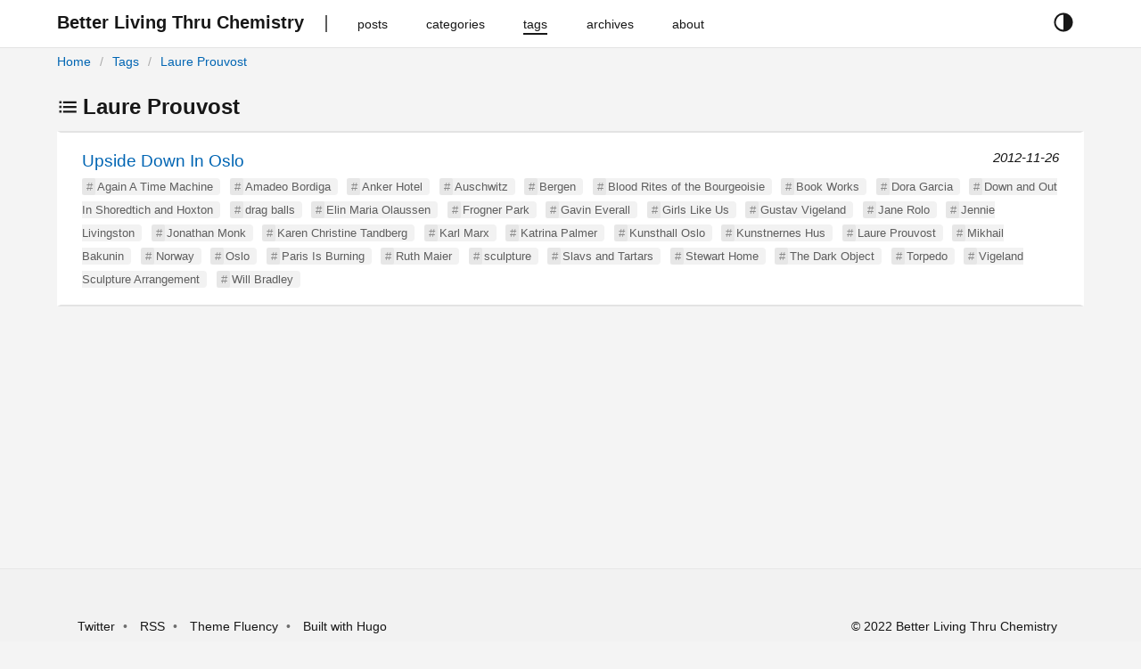

--- FILE ---
content_type: text/html
request_url: https://stewarthomesociety.org/blog/tags/laure-prouvost/
body_size: 3157
content:
<!DOCTYPE html>
<html
 lang="en-gb"
  prefix="og: http://ogp.me/ns# fb: http://ogp.me/ns/fb#"
>
  



  
  


<head lang="en-gb">
  <meta charset="utf-8" />
  <meta http-equiv="X-UA-Compatible" content="IE=edge,chrome=1" />
  <meta name="HandheldFriendly" content="True" />
  <meta name="MobileOptimized" content="320" />
  <meta name="viewport" content="width=device-width, initial-scale=1" />
  <meta name="color-scheme" content="dark light">
  <meta name="description" content="Better Living Thru Chemistry" />
  <meta name="author" content="Mister Trippy">
  <meta name="keywords" content="">
  <title>Laure Prouvost | Better Living Thru Chemistry</title>
  <link rel="canonical" href="https://stewarthomesociety.org/blog/tags/laure-prouvost/" />
  
    <link
      href="/blog/tags/laure-prouvost/index.xml"
      rel="alternate"
      type="application/rss+xml"
      title="Better Living Thru Chemistry"
    />
  

  
  <meta property="og:type" content="website" />
  <meta property="og:description" content="Better Living Thru Chemistry" />
  <meta property="og:title" content="Laure Prouvost" />
  <meta property="og:site_name" content="Better Living Thru Chemistry" />
  <meta property="og:image:type" content="image/jpeg" />
  <meta property="og:url" content="https://stewarthomesociety.org/blog/tags/laure-prouvost/" />
  <meta property="og:locale" content="en-gb" />

  

  
  <meta name="twitter:card" content="summary" />
  <meta name="twitter:title" content="Laure Prouvost | Better Living Thru Chemistry" />
  <meta name="twitter:description" content="Better Living Thru Chemistry" />
  <meta name="twitter:domain" content="https://stewarthomesociety.org/blog/tags/laure-prouvost/" />

  
  
  
  
  

  
  <link rel="stylesheet" href="//cdn.jsdelivr.net/npm/modern-normalize@1.0.0/modern-normalize.min.css">

  
  
  

  

  
    
    <link rel="stylesheet" href="https://stewarthomesociety.org/blog/style.min.c960935d8d4f104620049788ddc6687727237973b8603ffd305918dd3c5e9535.css" integrity="sha256-yWCTXY1PEEYgBJeI3cZodycjeXO4YD/9MFkY3TxelTU=" rel="preload stylesheet" as="style"/>
  

  
  
    
  
</head>

  <body>
    <script>
  const currentTheme = window.localStorage.getItem('theme')
  if (currentTheme === "dark") {
    document.body.classList.toggle("theme-dark");
  } else if (currentTheme == "light") {
    document.body.classList.toggle("theme-light");
  }
</script>
<header id="header">
  <div class="row">
    <div class="container has-padding nav">
      <button id="navbar-toggler" class="navbar-button" aria-hidden="true">











<svg xmlns='http://www.w3.org/2000/svg' class='ionicon' viewBox='0 0 512 512'><path d='M64 384h384v-42.67H64zm0-106.67h384v-42.66H64zM64 128v42.67h384V128z'/></svg>





</button>
      <div class="navbar-brand">
        <a class="logo navbar-button" href="https://stewarthomesociety.org/blog/" title="Better Living Thru Chemistry">
          <span>Better Living Thru Chemistry</span>
        </a>
      </div>
      <nav class="navbar" role="navigation">
        <ul>
          
          
            <li class="nav-bar-item">
              <a class="nav-link navbar-button" href="/blog/posts/" title="posts">
                <span>posts</span>
              </a>
            </li>
          
            <li class="nav-bar-item">
              <a class="nav-link navbar-button" href="/blog/categories/" title="categories">
                <span>categories</span>
              </a>
            </li>
          
            <li class="nav-bar-item active">
              <a class="nav-link navbar-button" href="/blog/tags/" title="tags">
                <span>tags</span>
              </a>
            </li>
          
            <li class="nav-bar-item">
              <a class="nav-link navbar-button" href="/blog/archives/" title="archives">
                <span>archives</span>
              </a>
            </li>
          
            <li class="nav-bar-item">
              <a class="nav-link navbar-button" href="/blog/about/" title="about">
                <span>about</span>
              </a>
            </li>
          
        </ul>
      </nav>
      <div class="theme-selector">
        <button class="button is-text" id="theme-selector-button" title="toggle theme">
          <span class="label icon">





<svg xmlns='http://www.w3.org/2000/svg' class='ionicon' viewBox='0 0 512 512'><path d='M256 32C132.29 32 32 132.29 32 256s100.29 224 224 224 224-100.29 224-224S379.71 32 256 32zM128.72 383.28A180 180 0 01256 76v360a178.82 178.82 0 01-127.28-52.72z'/></svg>











</span>
        </button>
      </div>
    </div>
    <div class="container has-padding">
      <div class="breadcrumb">
        
<ol  class="breadcrumb-nav">
  

  

  

<li >
  <a href="https://stewarthomesociety.org/blog/">Home</a>
</li>


<li >
  <a href="https://stewarthomesociety.org/blog/tags/">Tags</a>
</li>


<li class="active">
  <a href="https://stewarthomesociety.org/blog/tags/laure-prouvost/">Laure Prouvost</a>
</li>

</ol>




      </div>
    </div>
  </div>
</header>

    
<main id="main" class="list">
  <div class="container has-padding">
    <h2>







<svg xmlns='http://www.w3.org/2000/svg' class='ionicon' viewBox='0 0 512 512'><path stroke-linejoin='round' stroke-width='48' d='M144 144h320M144 256h320M144 368h320' class='ionicon-fill-none'/><path stroke-linecap='square' stroke-linejoin='round' d='M64 128h32v32H64zM64 240h32v32H64zM64 352h32v32H64z' class='ionicon-fill-none ionicon-stroke-width'/></svg>









Laure Prouvost</h2>
    <ul class="list">
      
      
      <li class="post">
        <a href="https://stewarthomesociety.org/blog/2012/11/26/upside-down-in-oslo/" class="title">Upside Down In Oslo</a>
        <time class="date">2012-11-26</time>
        
          <ul class="tags">
          
            <li class="hashed-tag"><a href="https://stewarthomesociety.org/blog/tags/again-a-time-machine">Again A Time Machine</a></li>
          
            <li class="hashed-tag"><a href="https://stewarthomesociety.org/blog/tags/amadeo-bordiga">Amadeo Bordiga</a></li>
          
            <li class="hashed-tag"><a href="https://stewarthomesociety.org/blog/tags/anker-hotel">Anker Hotel</a></li>
          
            <li class="hashed-tag"><a href="https://stewarthomesociety.org/blog/tags/auschwitz">Auschwitz</a></li>
          
            <li class="hashed-tag"><a href="https://stewarthomesociety.org/blog/tags/bergen">Bergen</a></li>
          
            <li class="hashed-tag"><a href="https://stewarthomesociety.org/blog/tags/blood-rites-of-the-bourgeoisie">Blood Rites of the Bourgeoisie</a></li>
          
            <li class="hashed-tag"><a href="https://stewarthomesociety.org/blog/tags/book-works">Book Works</a></li>
          
            <li class="hashed-tag"><a href="https://stewarthomesociety.org/blog/tags/dora-garcia">Dora Garcia</a></li>
          
            <li class="hashed-tag"><a href="https://stewarthomesociety.org/blog/tags/down-and-out-in-shoredtich-and-hoxton">Down and Out In Shoredtich and Hoxton</a></li>
          
            <li class="hashed-tag"><a href="https://stewarthomesociety.org/blog/tags/drag-balls">drag balls</a></li>
          
            <li class="hashed-tag"><a href="https://stewarthomesociety.org/blog/tags/elin-maria-olaussen">Elin Maria Olaussen</a></li>
          
            <li class="hashed-tag"><a href="https://stewarthomesociety.org/blog/tags/frogner-park">Frogner Park</a></li>
          
            <li class="hashed-tag"><a href="https://stewarthomesociety.org/blog/tags/gavin-everall">Gavin Everall</a></li>
          
            <li class="hashed-tag"><a href="https://stewarthomesociety.org/blog/tags/girls-like-us">Girls Like Us</a></li>
          
            <li class="hashed-tag"><a href="https://stewarthomesociety.org/blog/tags/gustav-vigeland">Gustav Vigeland</a></li>
          
            <li class="hashed-tag"><a href="https://stewarthomesociety.org/blog/tags/jane-rolo">Jane Rolo</a></li>
          
            <li class="hashed-tag"><a href="https://stewarthomesociety.org/blog/tags/jennie-livingston">Jennie Livingston</a></li>
          
            <li class="hashed-tag"><a href="https://stewarthomesociety.org/blog/tags/jonathan-monk">Jonathan Monk</a></li>
          
            <li class="hashed-tag"><a href="https://stewarthomesociety.org/blog/tags/karen-christine-tandberg">Karen Christine Tandberg</a></li>
          
            <li class="hashed-tag"><a href="https://stewarthomesociety.org/blog/tags/karl-marx">Karl Marx</a></li>
          
            <li class="hashed-tag"><a href="https://stewarthomesociety.org/blog/tags/katrina-palmer">Katrina Palmer</a></li>
          
            <li class="hashed-tag"><a href="https://stewarthomesociety.org/blog/tags/kunsthall-oslo">Kunsthall Oslo</a></li>
          
            <li class="hashed-tag"><a href="https://stewarthomesociety.org/blog/tags/kunstnernes-hus">Kunstnernes Hus</a></li>
          
            <li class="hashed-tag"><a href="https://stewarthomesociety.org/blog/tags/laure-prouvost">Laure Prouvost</a></li>
          
            <li class="hashed-tag"><a href="https://stewarthomesociety.org/blog/tags/mikhail-bakunin">Mikhail Bakunin</a></li>
          
            <li class="hashed-tag"><a href="https://stewarthomesociety.org/blog/tags/norway">Norway</a></li>
          
            <li class="hashed-tag"><a href="https://stewarthomesociety.org/blog/tags/oslo">Oslo</a></li>
          
            <li class="hashed-tag"><a href="https://stewarthomesociety.org/blog/tags/paris-is-burning">Paris Is Burning</a></li>
          
            <li class="hashed-tag"><a href="https://stewarthomesociety.org/blog/tags/ruth-maier">Ruth Maier</a></li>
          
            <li class="hashed-tag"><a href="https://stewarthomesociety.org/blog/tags/sculpture">sculpture</a></li>
          
            <li class="hashed-tag"><a href="https://stewarthomesociety.org/blog/tags/slavs-and-tartars">Slavs and Tartars</a></li>
          
            <li class="hashed-tag"><a href="https://stewarthomesociety.org/blog/tags/stewart-home">Stewart Home</a></li>
          
            <li class="hashed-tag"><a href="https://stewarthomesociety.org/blog/tags/the-dark-object">The Dark Object</a></li>
          
            <li class="hashed-tag"><a href="https://stewarthomesociety.org/blog/tags/torpedo">Torpedo</a></li>
          
            <li class="hashed-tag"><a href="https://stewarthomesociety.org/blog/tags/vigeland-sculpture-arrangement">Vigeland Sculpture Arrangement</a></li>
          
            <li class="hashed-tag"><a href="https://stewarthomesociety.org/blog/tags/will-bradley">Will Bradley</a></li>
          
          </ul>
        
      </li>
      
    </ul>
    



  </div>
</main>

    <footer id="footer">
  <div class="container has-padding is-flex">
    <ul class="links">
      
      <li>
        
        <a rel="nofollow" target="_blank" href="https://twitter.com/stewarthome1" title="Twitter">Twitter</a>
      </li>
      
      <li>
        <a class="nav-link navbar-button" href="https://stewarthomesociety.org/blog/index.xml" type="application/rss+xml">RSS</a>
      </li>
      <li>
        <a
          rel="nofollow"
          target="_blank"
          href="https://github.com/wayjam/hugo-theme-fluency"
          title="using Hugo theme fluency">
          Theme Fluency
        </a>
      </li>
      <li>
        <a rel="nofollow" target="_blank" href="https://gohugo.io" title="Built with hugo">Built with Hugo</a>
      </li>
    </ul>
    <div class="copyright">
       &copy; 2022 Better Living Thru Chemistry
      
    </div>
  </div>
</footer>

<script>
    window.FluencyCopyIcon = '\r\n\r\n\r\n\r\n\r\n\r\n\r\n\u003csvg xmlns=\u0027http:\/\/www.w3.org\/2000\/svg\u0027 class=\u0027ionicon\u0027 viewBox=\u00270 0 512 512\u0027\u003e\u003crect x=\u0027128\u0027 y=\u0027128\u0027 width=\u0027336\u0027 height=\u0027336\u0027 rx=\u002757\u0027 ry=\u002757\u0027 stroke-linejoin=\u0027round\u0027 class=\u0027ionicon-fill-none ionicon-stroke-width\u0027\/\u003e\u003cpath d=\u0027M383.5 128l.5-24a56.16 56.16 0 00-56-56H112a64.19 64.19 0 00-64 64v216a56.16 56.16 0 0056 56h24\u0027 stroke-linecap=\u0027round\u0027 stroke-linejoin=\u0027round\u0027 class=\u0027ionicon-fill-none ionicon-stroke-width\u0027\/\u003e\u003c\/svg\u003e\r\n\r\n\r\n\r\n\r\n\r\n\r\n\r\n\r\n\r\n\r\n'
</script>


<script defer src="https://stewarthomesociety.org/blog/js/main.min.7685c4d03abca7fd02a772a2e64c7a8aa3a7031024bbab70a17975e8928cb004.js" integrity="sha256-doXE0Dq8p/0Cp3Ki5kx6iqOnAxAku6twoXl16JKMsAQ=" crossorigin="anonymous" async></script>



<noscript>
<style type=text/css>#theme-selector-button{display:none}</style>
</noscript>




  </body>
</html>
